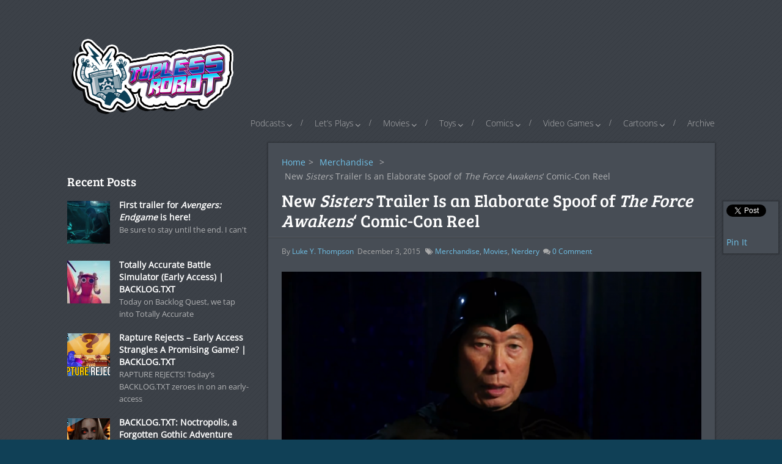

--- FILE ---
content_type: text/html; charset=utf-8
request_url: https://www.google.com/recaptcha/api2/anchor?ar=1&k=6LfP5rUUAAAAAOLMw5PPBSUdlvhkEzbU3zhArHGq&co=aHR0cHM6Ly93d3cudG9wbGVzc3JvYm90LmNvbTo0NDM.&hl=en&v=PoyoqOPhxBO7pBk68S4YbpHZ&size=invisible&anchor-ms=20000&execute-ms=30000&cb=iqjwclmr5lup
body_size: 48865
content:
<!DOCTYPE HTML><html dir="ltr" lang="en"><head><meta http-equiv="Content-Type" content="text/html; charset=UTF-8">
<meta http-equiv="X-UA-Compatible" content="IE=edge">
<title>reCAPTCHA</title>
<style type="text/css">
/* cyrillic-ext */
@font-face {
  font-family: 'Roboto';
  font-style: normal;
  font-weight: 400;
  font-stretch: 100%;
  src: url(//fonts.gstatic.com/s/roboto/v48/KFO7CnqEu92Fr1ME7kSn66aGLdTylUAMa3GUBHMdazTgWw.woff2) format('woff2');
  unicode-range: U+0460-052F, U+1C80-1C8A, U+20B4, U+2DE0-2DFF, U+A640-A69F, U+FE2E-FE2F;
}
/* cyrillic */
@font-face {
  font-family: 'Roboto';
  font-style: normal;
  font-weight: 400;
  font-stretch: 100%;
  src: url(//fonts.gstatic.com/s/roboto/v48/KFO7CnqEu92Fr1ME7kSn66aGLdTylUAMa3iUBHMdazTgWw.woff2) format('woff2');
  unicode-range: U+0301, U+0400-045F, U+0490-0491, U+04B0-04B1, U+2116;
}
/* greek-ext */
@font-face {
  font-family: 'Roboto';
  font-style: normal;
  font-weight: 400;
  font-stretch: 100%;
  src: url(//fonts.gstatic.com/s/roboto/v48/KFO7CnqEu92Fr1ME7kSn66aGLdTylUAMa3CUBHMdazTgWw.woff2) format('woff2');
  unicode-range: U+1F00-1FFF;
}
/* greek */
@font-face {
  font-family: 'Roboto';
  font-style: normal;
  font-weight: 400;
  font-stretch: 100%;
  src: url(//fonts.gstatic.com/s/roboto/v48/KFO7CnqEu92Fr1ME7kSn66aGLdTylUAMa3-UBHMdazTgWw.woff2) format('woff2');
  unicode-range: U+0370-0377, U+037A-037F, U+0384-038A, U+038C, U+038E-03A1, U+03A3-03FF;
}
/* math */
@font-face {
  font-family: 'Roboto';
  font-style: normal;
  font-weight: 400;
  font-stretch: 100%;
  src: url(//fonts.gstatic.com/s/roboto/v48/KFO7CnqEu92Fr1ME7kSn66aGLdTylUAMawCUBHMdazTgWw.woff2) format('woff2');
  unicode-range: U+0302-0303, U+0305, U+0307-0308, U+0310, U+0312, U+0315, U+031A, U+0326-0327, U+032C, U+032F-0330, U+0332-0333, U+0338, U+033A, U+0346, U+034D, U+0391-03A1, U+03A3-03A9, U+03B1-03C9, U+03D1, U+03D5-03D6, U+03F0-03F1, U+03F4-03F5, U+2016-2017, U+2034-2038, U+203C, U+2040, U+2043, U+2047, U+2050, U+2057, U+205F, U+2070-2071, U+2074-208E, U+2090-209C, U+20D0-20DC, U+20E1, U+20E5-20EF, U+2100-2112, U+2114-2115, U+2117-2121, U+2123-214F, U+2190, U+2192, U+2194-21AE, U+21B0-21E5, U+21F1-21F2, U+21F4-2211, U+2213-2214, U+2216-22FF, U+2308-230B, U+2310, U+2319, U+231C-2321, U+2336-237A, U+237C, U+2395, U+239B-23B7, U+23D0, U+23DC-23E1, U+2474-2475, U+25AF, U+25B3, U+25B7, U+25BD, U+25C1, U+25CA, U+25CC, U+25FB, U+266D-266F, U+27C0-27FF, U+2900-2AFF, U+2B0E-2B11, U+2B30-2B4C, U+2BFE, U+3030, U+FF5B, U+FF5D, U+1D400-1D7FF, U+1EE00-1EEFF;
}
/* symbols */
@font-face {
  font-family: 'Roboto';
  font-style: normal;
  font-weight: 400;
  font-stretch: 100%;
  src: url(//fonts.gstatic.com/s/roboto/v48/KFO7CnqEu92Fr1ME7kSn66aGLdTylUAMaxKUBHMdazTgWw.woff2) format('woff2');
  unicode-range: U+0001-000C, U+000E-001F, U+007F-009F, U+20DD-20E0, U+20E2-20E4, U+2150-218F, U+2190, U+2192, U+2194-2199, U+21AF, U+21E6-21F0, U+21F3, U+2218-2219, U+2299, U+22C4-22C6, U+2300-243F, U+2440-244A, U+2460-24FF, U+25A0-27BF, U+2800-28FF, U+2921-2922, U+2981, U+29BF, U+29EB, U+2B00-2BFF, U+4DC0-4DFF, U+FFF9-FFFB, U+10140-1018E, U+10190-1019C, U+101A0, U+101D0-101FD, U+102E0-102FB, U+10E60-10E7E, U+1D2C0-1D2D3, U+1D2E0-1D37F, U+1F000-1F0FF, U+1F100-1F1AD, U+1F1E6-1F1FF, U+1F30D-1F30F, U+1F315, U+1F31C, U+1F31E, U+1F320-1F32C, U+1F336, U+1F378, U+1F37D, U+1F382, U+1F393-1F39F, U+1F3A7-1F3A8, U+1F3AC-1F3AF, U+1F3C2, U+1F3C4-1F3C6, U+1F3CA-1F3CE, U+1F3D4-1F3E0, U+1F3ED, U+1F3F1-1F3F3, U+1F3F5-1F3F7, U+1F408, U+1F415, U+1F41F, U+1F426, U+1F43F, U+1F441-1F442, U+1F444, U+1F446-1F449, U+1F44C-1F44E, U+1F453, U+1F46A, U+1F47D, U+1F4A3, U+1F4B0, U+1F4B3, U+1F4B9, U+1F4BB, U+1F4BF, U+1F4C8-1F4CB, U+1F4D6, U+1F4DA, U+1F4DF, U+1F4E3-1F4E6, U+1F4EA-1F4ED, U+1F4F7, U+1F4F9-1F4FB, U+1F4FD-1F4FE, U+1F503, U+1F507-1F50B, U+1F50D, U+1F512-1F513, U+1F53E-1F54A, U+1F54F-1F5FA, U+1F610, U+1F650-1F67F, U+1F687, U+1F68D, U+1F691, U+1F694, U+1F698, U+1F6AD, U+1F6B2, U+1F6B9-1F6BA, U+1F6BC, U+1F6C6-1F6CF, U+1F6D3-1F6D7, U+1F6E0-1F6EA, U+1F6F0-1F6F3, U+1F6F7-1F6FC, U+1F700-1F7FF, U+1F800-1F80B, U+1F810-1F847, U+1F850-1F859, U+1F860-1F887, U+1F890-1F8AD, U+1F8B0-1F8BB, U+1F8C0-1F8C1, U+1F900-1F90B, U+1F93B, U+1F946, U+1F984, U+1F996, U+1F9E9, U+1FA00-1FA6F, U+1FA70-1FA7C, U+1FA80-1FA89, U+1FA8F-1FAC6, U+1FACE-1FADC, U+1FADF-1FAE9, U+1FAF0-1FAF8, U+1FB00-1FBFF;
}
/* vietnamese */
@font-face {
  font-family: 'Roboto';
  font-style: normal;
  font-weight: 400;
  font-stretch: 100%;
  src: url(//fonts.gstatic.com/s/roboto/v48/KFO7CnqEu92Fr1ME7kSn66aGLdTylUAMa3OUBHMdazTgWw.woff2) format('woff2');
  unicode-range: U+0102-0103, U+0110-0111, U+0128-0129, U+0168-0169, U+01A0-01A1, U+01AF-01B0, U+0300-0301, U+0303-0304, U+0308-0309, U+0323, U+0329, U+1EA0-1EF9, U+20AB;
}
/* latin-ext */
@font-face {
  font-family: 'Roboto';
  font-style: normal;
  font-weight: 400;
  font-stretch: 100%;
  src: url(//fonts.gstatic.com/s/roboto/v48/KFO7CnqEu92Fr1ME7kSn66aGLdTylUAMa3KUBHMdazTgWw.woff2) format('woff2');
  unicode-range: U+0100-02BA, U+02BD-02C5, U+02C7-02CC, U+02CE-02D7, U+02DD-02FF, U+0304, U+0308, U+0329, U+1D00-1DBF, U+1E00-1E9F, U+1EF2-1EFF, U+2020, U+20A0-20AB, U+20AD-20C0, U+2113, U+2C60-2C7F, U+A720-A7FF;
}
/* latin */
@font-face {
  font-family: 'Roboto';
  font-style: normal;
  font-weight: 400;
  font-stretch: 100%;
  src: url(//fonts.gstatic.com/s/roboto/v48/KFO7CnqEu92Fr1ME7kSn66aGLdTylUAMa3yUBHMdazQ.woff2) format('woff2');
  unicode-range: U+0000-00FF, U+0131, U+0152-0153, U+02BB-02BC, U+02C6, U+02DA, U+02DC, U+0304, U+0308, U+0329, U+2000-206F, U+20AC, U+2122, U+2191, U+2193, U+2212, U+2215, U+FEFF, U+FFFD;
}
/* cyrillic-ext */
@font-face {
  font-family: 'Roboto';
  font-style: normal;
  font-weight: 500;
  font-stretch: 100%;
  src: url(//fonts.gstatic.com/s/roboto/v48/KFO7CnqEu92Fr1ME7kSn66aGLdTylUAMa3GUBHMdazTgWw.woff2) format('woff2');
  unicode-range: U+0460-052F, U+1C80-1C8A, U+20B4, U+2DE0-2DFF, U+A640-A69F, U+FE2E-FE2F;
}
/* cyrillic */
@font-face {
  font-family: 'Roboto';
  font-style: normal;
  font-weight: 500;
  font-stretch: 100%;
  src: url(//fonts.gstatic.com/s/roboto/v48/KFO7CnqEu92Fr1ME7kSn66aGLdTylUAMa3iUBHMdazTgWw.woff2) format('woff2');
  unicode-range: U+0301, U+0400-045F, U+0490-0491, U+04B0-04B1, U+2116;
}
/* greek-ext */
@font-face {
  font-family: 'Roboto';
  font-style: normal;
  font-weight: 500;
  font-stretch: 100%;
  src: url(//fonts.gstatic.com/s/roboto/v48/KFO7CnqEu92Fr1ME7kSn66aGLdTylUAMa3CUBHMdazTgWw.woff2) format('woff2');
  unicode-range: U+1F00-1FFF;
}
/* greek */
@font-face {
  font-family: 'Roboto';
  font-style: normal;
  font-weight: 500;
  font-stretch: 100%;
  src: url(//fonts.gstatic.com/s/roboto/v48/KFO7CnqEu92Fr1ME7kSn66aGLdTylUAMa3-UBHMdazTgWw.woff2) format('woff2');
  unicode-range: U+0370-0377, U+037A-037F, U+0384-038A, U+038C, U+038E-03A1, U+03A3-03FF;
}
/* math */
@font-face {
  font-family: 'Roboto';
  font-style: normal;
  font-weight: 500;
  font-stretch: 100%;
  src: url(//fonts.gstatic.com/s/roboto/v48/KFO7CnqEu92Fr1ME7kSn66aGLdTylUAMawCUBHMdazTgWw.woff2) format('woff2');
  unicode-range: U+0302-0303, U+0305, U+0307-0308, U+0310, U+0312, U+0315, U+031A, U+0326-0327, U+032C, U+032F-0330, U+0332-0333, U+0338, U+033A, U+0346, U+034D, U+0391-03A1, U+03A3-03A9, U+03B1-03C9, U+03D1, U+03D5-03D6, U+03F0-03F1, U+03F4-03F5, U+2016-2017, U+2034-2038, U+203C, U+2040, U+2043, U+2047, U+2050, U+2057, U+205F, U+2070-2071, U+2074-208E, U+2090-209C, U+20D0-20DC, U+20E1, U+20E5-20EF, U+2100-2112, U+2114-2115, U+2117-2121, U+2123-214F, U+2190, U+2192, U+2194-21AE, U+21B0-21E5, U+21F1-21F2, U+21F4-2211, U+2213-2214, U+2216-22FF, U+2308-230B, U+2310, U+2319, U+231C-2321, U+2336-237A, U+237C, U+2395, U+239B-23B7, U+23D0, U+23DC-23E1, U+2474-2475, U+25AF, U+25B3, U+25B7, U+25BD, U+25C1, U+25CA, U+25CC, U+25FB, U+266D-266F, U+27C0-27FF, U+2900-2AFF, U+2B0E-2B11, U+2B30-2B4C, U+2BFE, U+3030, U+FF5B, U+FF5D, U+1D400-1D7FF, U+1EE00-1EEFF;
}
/* symbols */
@font-face {
  font-family: 'Roboto';
  font-style: normal;
  font-weight: 500;
  font-stretch: 100%;
  src: url(//fonts.gstatic.com/s/roboto/v48/KFO7CnqEu92Fr1ME7kSn66aGLdTylUAMaxKUBHMdazTgWw.woff2) format('woff2');
  unicode-range: U+0001-000C, U+000E-001F, U+007F-009F, U+20DD-20E0, U+20E2-20E4, U+2150-218F, U+2190, U+2192, U+2194-2199, U+21AF, U+21E6-21F0, U+21F3, U+2218-2219, U+2299, U+22C4-22C6, U+2300-243F, U+2440-244A, U+2460-24FF, U+25A0-27BF, U+2800-28FF, U+2921-2922, U+2981, U+29BF, U+29EB, U+2B00-2BFF, U+4DC0-4DFF, U+FFF9-FFFB, U+10140-1018E, U+10190-1019C, U+101A0, U+101D0-101FD, U+102E0-102FB, U+10E60-10E7E, U+1D2C0-1D2D3, U+1D2E0-1D37F, U+1F000-1F0FF, U+1F100-1F1AD, U+1F1E6-1F1FF, U+1F30D-1F30F, U+1F315, U+1F31C, U+1F31E, U+1F320-1F32C, U+1F336, U+1F378, U+1F37D, U+1F382, U+1F393-1F39F, U+1F3A7-1F3A8, U+1F3AC-1F3AF, U+1F3C2, U+1F3C4-1F3C6, U+1F3CA-1F3CE, U+1F3D4-1F3E0, U+1F3ED, U+1F3F1-1F3F3, U+1F3F5-1F3F7, U+1F408, U+1F415, U+1F41F, U+1F426, U+1F43F, U+1F441-1F442, U+1F444, U+1F446-1F449, U+1F44C-1F44E, U+1F453, U+1F46A, U+1F47D, U+1F4A3, U+1F4B0, U+1F4B3, U+1F4B9, U+1F4BB, U+1F4BF, U+1F4C8-1F4CB, U+1F4D6, U+1F4DA, U+1F4DF, U+1F4E3-1F4E6, U+1F4EA-1F4ED, U+1F4F7, U+1F4F9-1F4FB, U+1F4FD-1F4FE, U+1F503, U+1F507-1F50B, U+1F50D, U+1F512-1F513, U+1F53E-1F54A, U+1F54F-1F5FA, U+1F610, U+1F650-1F67F, U+1F687, U+1F68D, U+1F691, U+1F694, U+1F698, U+1F6AD, U+1F6B2, U+1F6B9-1F6BA, U+1F6BC, U+1F6C6-1F6CF, U+1F6D3-1F6D7, U+1F6E0-1F6EA, U+1F6F0-1F6F3, U+1F6F7-1F6FC, U+1F700-1F7FF, U+1F800-1F80B, U+1F810-1F847, U+1F850-1F859, U+1F860-1F887, U+1F890-1F8AD, U+1F8B0-1F8BB, U+1F8C0-1F8C1, U+1F900-1F90B, U+1F93B, U+1F946, U+1F984, U+1F996, U+1F9E9, U+1FA00-1FA6F, U+1FA70-1FA7C, U+1FA80-1FA89, U+1FA8F-1FAC6, U+1FACE-1FADC, U+1FADF-1FAE9, U+1FAF0-1FAF8, U+1FB00-1FBFF;
}
/* vietnamese */
@font-face {
  font-family: 'Roboto';
  font-style: normal;
  font-weight: 500;
  font-stretch: 100%;
  src: url(//fonts.gstatic.com/s/roboto/v48/KFO7CnqEu92Fr1ME7kSn66aGLdTylUAMa3OUBHMdazTgWw.woff2) format('woff2');
  unicode-range: U+0102-0103, U+0110-0111, U+0128-0129, U+0168-0169, U+01A0-01A1, U+01AF-01B0, U+0300-0301, U+0303-0304, U+0308-0309, U+0323, U+0329, U+1EA0-1EF9, U+20AB;
}
/* latin-ext */
@font-face {
  font-family: 'Roboto';
  font-style: normal;
  font-weight: 500;
  font-stretch: 100%;
  src: url(//fonts.gstatic.com/s/roboto/v48/KFO7CnqEu92Fr1ME7kSn66aGLdTylUAMa3KUBHMdazTgWw.woff2) format('woff2');
  unicode-range: U+0100-02BA, U+02BD-02C5, U+02C7-02CC, U+02CE-02D7, U+02DD-02FF, U+0304, U+0308, U+0329, U+1D00-1DBF, U+1E00-1E9F, U+1EF2-1EFF, U+2020, U+20A0-20AB, U+20AD-20C0, U+2113, U+2C60-2C7F, U+A720-A7FF;
}
/* latin */
@font-face {
  font-family: 'Roboto';
  font-style: normal;
  font-weight: 500;
  font-stretch: 100%;
  src: url(//fonts.gstatic.com/s/roboto/v48/KFO7CnqEu92Fr1ME7kSn66aGLdTylUAMa3yUBHMdazQ.woff2) format('woff2');
  unicode-range: U+0000-00FF, U+0131, U+0152-0153, U+02BB-02BC, U+02C6, U+02DA, U+02DC, U+0304, U+0308, U+0329, U+2000-206F, U+20AC, U+2122, U+2191, U+2193, U+2212, U+2215, U+FEFF, U+FFFD;
}
/* cyrillic-ext */
@font-face {
  font-family: 'Roboto';
  font-style: normal;
  font-weight: 900;
  font-stretch: 100%;
  src: url(//fonts.gstatic.com/s/roboto/v48/KFO7CnqEu92Fr1ME7kSn66aGLdTylUAMa3GUBHMdazTgWw.woff2) format('woff2');
  unicode-range: U+0460-052F, U+1C80-1C8A, U+20B4, U+2DE0-2DFF, U+A640-A69F, U+FE2E-FE2F;
}
/* cyrillic */
@font-face {
  font-family: 'Roboto';
  font-style: normal;
  font-weight: 900;
  font-stretch: 100%;
  src: url(//fonts.gstatic.com/s/roboto/v48/KFO7CnqEu92Fr1ME7kSn66aGLdTylUAMa3iUBHMdazTgWw.woff2) format('woff2');
  unicode-range: U+0301, U+0400-045F, U+0490-0491, U+04B0-04B1, U+2116;
}
/* greek-ext */
@font-face {
  font-family: 'Roboto';
  font-style: normal;
  font-weight: 900;
  font-stretch: 100%;
  src: url(//fonts.gstatic.com/s/roboto/v48/KFO7CnqEu92Fr1ME7kSn66aGLdTylUAMa3CUBHMdazTgWw.woff2) format('woff2');
  unicode-range: U+1F00-1FFF;
}
/* greek */
@font-face {
  font-family: 'Roboto';
  font-style: normal;
  font-weight: 900;
  font-stretch: 100%;
  src: url(//fonts.gstatic.com/s/roboto/v48/KFO7CnqEu92Fr1ME7kSn66aGLdTylUAMa3-UBHMdazTgWw.woff2) format('woff2');
  unicode-range: U+0370-0377, U+037A-037F, U+0384-038A, U+038C, U+038E-03A1, U+03A3-03FF;
}
/* math */
@font-face {
  font-family: 'Roboto';
  font-style: normal;
  font-weight: 900;
  font-stretch: 100%;
  src: url(//fonts.gstatic.com/s/roboto/v48/KFO7CnqEu92Fr1ME7kSn66aGLdTylUAMawCUBHMdazTgWw.woff2) format('woff2');
  unicode-range: U+0302-0303, U+0305, U+0307-0308, U+0310, U+0312, U+0315, U+031A, U+0326-0327, U+032C, U+032F-0330, U+0332-0333, U+0338, U+033A, U+0346, U+034D, U+0391-03A1, U+03A3-03A9, U+03B1-03C9, U+03D1, U+03D5-03D6, U+03F0-03F1, U+03F4-03F5, U+2016-2017, U+2034-2038, U+203C, U+2040, U+2043, U+2047, U+2050, U+2057, U+205F, U+2070-2071, U+2074-208E, U+2090-209C, U+20D0-20DC, U+20E1, U+20E5-20EF, U+2100-2112, U+2114-2115, U+2117-2121, U+2123-214F, U+2190, U+2192, U+2194-21AE, U+21B0-21E5, U+21F1-21F2, U+21F4-2211, U+2213-2214, U+2216-22FF, U+2308-230B, U+2310, U+2319, U+231C-2321, U+2336-237A, U+237C, U+2395, U+239B-23B7, U+23D0, U+23DC-23E1, U+2474-2475, U+25AF, U+25B3, U+25B7, U+25BD, U+25C1, U+25CA, U+25CC, U+25FB, U+266D-266F, U+27C0-27FF, U+2900-2AFF, U+2B0E-2B11, U+2B30-2B4C, U+2BFE, U+3030, U+FF5B, U+FF5D, U+1D400-1D7FF, U+1EE00-1EEFF;
}
/* symbols */
@font-face {
  font-family: 'Roboto';
  font-style: normal;
  font-weight: 900;
  font-stretch: 100%;
  src: url(//fonts.gstatic.com/s/roboto/v48/KFO7CnqEu92Fr1ME7kSn66aGLdTylUAMaxKUBHMdazTgWw.woff2) format('woff2');
  unicode-range: U+0001-000C, U+000E-001F, U+007F-009F, U+20DD-20E0, U+20E2-20E4, U+2150-218F, U+2190, U+2192, U+2194-2199, U+21AF, U+21E6-21F0, U+21F3, U+2218-2219, U+2299, U+22C4-22C6, U+2300-243F, U+2440-244A, U+2460-24FF, U+25A0-27BF, U+2800-28FF, U+2921-2922, U+2981, U+29BF, U+29EB, U+2B00-2BFF, U+4DC0-4DFF, U+FFF9-FFFB, U+10140-1018E, U+10190-1019C, U+101A0, U+101D0-101FD, U+102E0-102FB, U+10E60-10E7E, U+1D2C0-1D2D3, U+1D2E0-1D37F, U+1F000-1F0FF, U+1F100-1F1AD, U+1F1E6-1F1FF, U+1F30D-1F30F, U+1F315, U+1F31C, U+1F31E, U+1F320-1F32C, U+1F336, U+1F378, U+1F37D, U+1F382, U+1F393-1F39F, U+1F3A7-1F3A8, U+1F3AC-1F3AF, U+1F3C2, U+1F3C4-1F3C6, U+1F3CA-1F3CE, U+1F3D4-1F3E0, U+1F3ED, U+1F3F1-1F3F3, U+1F3F5-1F3F7, U+1F408, U+1F415, U+1F41F, U+1F426, U+1F43F, U+1F441-1F442, U+1F444, U+1F446-1F449, U+1F44C-1F44E, U+1F453, U+1F46A, U+1F47D, U+1F4A3, U+1F4B0, U+1F4B3, U+1F4B9, U+1F4BB, U+1F4BF, U+1F4C8-1F4CB, U+1F4D6, U+1F4DA, U+1F4DF, U+1F4E3-1F4E6, U+1F4EA-1F4ED, U+1F4F7, U+1F4F9-1F4FB, U+1F4FD-1F4FE, U+1F503, U+1F507-1F50B, U+1F50D, U+1F512-1F513, U+1F53E-1F54A, U+1F54F-1F5FA, U+1F610, U+1F650-1F67F, U+1F687, U+1F68D, U+1F691, U+1F694, U+1F698, U+1F6AD, U+1F6B2, U+1F6B9-1F6BA, U+1F6BC, U+1F6C6-1F6CF, U+1F6D3-1F6D7, U+1F6E0-1F6EA, U+1F6F0-1F6F3, U+1F6F7-1F6FC, U+1F700-1F7FF, U+1F800-1F80B, U+1F810-1F847, U+1F850-1F859, U+1F860-1F887, U+1F890-1F8AD, U+1F8B0-1F8BB, U+1F8C0-1F8C1, U+1F900-1F90B, U+1F93B, U+1F946, U+1F984, U+1F996, U+1F9E9, U+1FA00-1FA6F, U+1FA70-1FA7C, U+1FA80-1FA89, U+1FA8F-1FAC6, U+1FACE-1FADC, U+1FADF-1FAE9, U+1FAF0-1FAF8, U+1FB00-1FBFF;
}
/* vietnamese */
@font-face {
  font-family: 'Roboto';
  font-style: normal;
  font-weight: 900;
  font-stretch: 100%;
  src: url(//fonts.gstatic.com/s/roboto/v48/KFO7CnqEu92Fr1ME7kSn66aGLdTylUAMa3OUBHMdazTgWw.woff2) format('woff2');
  unicode-range: U+0102-0103, U+0110-0111, U+0128-0129, U+0168-0169, U+01A0-01A1, U+01AF-01B0, U+0300-0301, U+0303-0304, U+0308-0309, U+0323, U+0329, U+1EA0-1EF9, U+20AB;
}
/* latin-ext */
@font-face {
  font-family: 'Roboto';
  font-style: normal;
  font-weight: 900;
  font-stretch: 100%;
  src: url(//fonts.gstatic.com/s/roboto/v48/KFO7CnqEu92Fr1ME7kSn66aGLdTylUAMa3KUBHMdazTgWw.woff2) format('woff2');
  unicode-range: U+0100-02BA, U+02BD-02C5, U+02C7-02CC, U+02CE-02D7, U+02DD-02FF, U+0304, U+0308, U+0329, U+1D00-1DBF, U+1E00-1E9F, U+1EF2-1EFF, U+2020, U+20A0-20AB, U+20AD-20C0, U+2113, U+2C60-2C7F, U+A720-A7FF;
}
/* latin */
@font-face {
  font-family: 'Roboto';
  font-style: normal;
  font-weight: 900;
  font-stretch: 100%;
  src: url(//fonts.gstatic.com/s/roboto/v48/KFO7CnqEu92Fr1ME7kSn66aGLdTylUAMa3yUBHMdazQ.woff2) format('woff2');
  unicode-range: U+0000-00FF, U+0131, U+0152-0153, U+02BB-02BC, U+02C6, U+02DA, U+02DC, U+0304, U+0308, U+0329, U+2000-206F, U+20AC, U+2122, U+2191, U+2193, U+2212, U+2215, U+FEFF, U+FFFD;
}

</style>
<link rel="stylesheet" type="text/css" href="https://www.gstatic.com/recaptcha/releases/PoyoqOPhxBO7pBk68S4YbpHZ/styles__ltr.css">
<script nonce="hsGfjdAH1QwO_Yv0vXmIRg" type="text/javascript">window['__recaptcha_api'] = 'https://www.google.com/recaptcha/api2/';</script>
<script type="text/javascript" src="https://www.gstatic.com/recaptcha/releases/PoyoqOPhxBO7pBk68S4YbpHZ/recaptcha__en.js" nonce="hsGfjdAH1QwO_Yv0vXmIRg">
      
    </script></head>
<body><div id="rc-anchor-alert" class="rc-anchor-alert"></div>
<input type="hidden" id="recaptcha-token" value="[base64]">
<script type="text/javascript" nonce="hsGfjdAH1QwO_Yv0vXmIRg">
      recaptcha.anchor.Main.init("[\x22ainput\x22,[\x22bgdata\x22,\x22\x22,\[base64]/[base64]/[base64]/[base64]/[base64]/UltsKytdPUU6KEU8MjA0OD9SW2wrK109RT4+NnwxOTI6KChFJjY0NTEyKT09NTUyOTYmJk0rMTxjLmxlbmd0aCYmKGMuY2hhckNvZGVBdChNKzEpJjY0NTEyKT09NTYzMjA/[base64]/[base64]/[base64]/[base64]/[base64]/[base64]/[base64]\x22,\[base64]\\u003d\\u003d\x22,\[base64]/DjxnDmcKCwoAawoFawrbCn0QvRGvCocKRwo7DpsKww6/Crzo8JUYew4Ujw5bCo01RN2PCoV3DrcOCw4rDoyDCgMOmLErCjMKtYAXDl8O3w7gXZsOfw4rCtlPDscODMsKQdMOswovDkUfCosK2XsOdw7/Dhhdfw4VFbMOUwp/Dj1ovwqcCwrjCjnXDhDwEw7PCmHfDkScmDsKgNTnCuXtcK8KZH0woGMKONcKOVgfCtz/[base64]/CvX7CpXbCsMOpPQfCqMKFa0/[base64]/[base64]/[base64]/[base64]/[base64]/wqzCpWzDgMOrwqsCCcKfKsKodTUGwojDqw/CssKqdRByf2EleTPCsA0dXxYLw74kWzIpe8KswpEIwozCksO8w6HDk8OMIR83w4zCvsObEwAbw6/[base64]/w78VZ8KTw6XDvy4/w5PChTwmaRXDpsOTw5LCpMOJwoAYwofDkAl6wqLCmsOuPcKNwqQrwr7DriPDg8OIEBhDM8KjwqA8TUY0w4gvG0IyAcOIP8OHw6fCgcOlMhoVLRccAMKow69rwoJONj3CuR4Kw6zDk1Ymw481w4rCnns0d1/ChsO2w79oGsOewqPDuVPDocO4wrPDj8OdSMOUw77ChHoewoRmTcK1w4nDpcODMG4qw7HDtkHDiMOLShvDusO1wonDocOkwpHDrzPDqcK5w6DCrkIOPUokdhJEIMKWFng1UAJSCgDCkiLDqHxYw7HChREwNsOUw44/[base64]/Dgk/[base64]/CqXBiwpoRw6oXwqfDjB4uDS7DjcOBwoFewo3Du8KlwoR6d2M8wpXDg8Oswr3DicK2wp4UbsKXw5/Dl8KtbcKmdMOlFzsMJcOcw5bDk1siwpfCoUF3w7AZw5XCqTsTXcOYCMOJccOVQ8KIw6grVsKBND/[base64]/wqEyNxzDt23DvTvCp8ONeC9EUMOsXTo6F1zCon9rS3PCu3JBXsOrwpsXWQkXX23DusKxGRF3wr/DqArDnMKOw5k7M0HDgsO4OVvDuxkEesKfSnASw6/Dki3DisKPw48Qw4oNIsKjUSHCrcKowr9CAgDDm8KXNTnDoMKuScK0wqHCvxEBwqHCmUZPw4AHO8OObm7CtUzDhxXCl8OIFsOxwrAqe8KVMsOLKsOHKsOGbkTCpzd1ScKjRMKIaw8Owq7DrsOtwqcvIcO/bFzDm8OQw4HCj1E3NsOQwo1fwqgAw43CsSE8GsKzwqBELsK5wrIFRRx/wrfDo8OZScOKw5DCjsKSBcKtQSXDusObwpcSw4DDnsKlw7DCrMO/[base64]/DkTRMPx4Bw5FpwrspDlPCsxsDwrTCpcOaOQ8tAcKywo3CqHsUwrpRXsOlwo03RmvCgnLDhsOAFsOSWUhUOcKKwq53wo/CmwVZN38BMxFcwqjDu3c8w4MVwqFPJ0jDksO/woPCpioxSMKaLcKpwo8cH2Mdw6wxQ8OcS8Kreit8Oz3DjMKPwoHCqMKdYcOcw4bCjGwBwrvDocOQaMKZwpJjwqXCnBgUwr/[base64]/CtHHDqMK6AjYCWDXCvRUMw6AhTMOpw43DvC4rwrwGwrbCiFzDqw/DulvCs8Oew55JB8KAQ8Kkw5pfw4HDgzvDo8OPw77Dj8ObFsOFBsOEJgAawr3CsGfCthDDjVpNw5kEwrrCs8OEwqxvAcK8TMOew6TDocKrfsKswrnChFDCmmzCpHvCo21ww7l/JsKKw5VLS08mwpXDmEIlexnDgmrChsKxbWVbw4LCrmHDs2M0wp91w5fDjsO+wrJ6V8KBDsKnRcOjw54lwofCpT01ecKcHsKIwozDhsKZwoHDvsOue8Kvw4/CmsKUw6bCgMKOw4wOwqRVSAMWM8K4w53DnMKuKkBDTm0bw4UDCTrCssOqIsOxw7TCvcOBw7TDksOgOcOJIQPDlcKORcO5WX3Ct8K3wpx7w4rDmsOXw5PCmTPClHHDlsKNTCDDjUfDllB8w5HCisOqw78vwrfCvcKIG8KRwq3CkMKKwp8pd8Kjw6/DrDbDtUzDuQnDiD3DjcKyXMKjwpXDnMKcw73DgMOGwp3DimjCo8O5GsOXdR7CqsOIKcKkw6oKGl16BMOkGcKKbwI/W2jDrsK9wofCj8OawoYew4EtHATCh3jDgGDDkcOwwprDs3MSw6FPBSYpw5PDkz/DvS09WCrDjyd+w63Dsj3CmMKDwqrDnRXCh8Odw6d+w5cFwrhdw7rDpcOIw4vCpSJoECNQTRoJwqzDg8O8wozDkMKnw6jDsGzCnD8MRDVdNMKqJ1nDmBYWwrDCr8KbK8Kcw4dGIMOSw7TCqcONw5cWw53DjcK2w5zDvMK/TcKQXzfCncKJw6DCujPDuS3DtMKwwrfDtTpSwoUDw7ZEwqfDlcOMVT9pairDgsKkEw7CksKhw5nDmUExw7rDiXHDjMKlwrHCuG3CoSw+MnYAwrLDhGDCjk5EdcOzwokkNT/DuThQUMKzw6nDiFBhwq3CmMO4RzvCm0/[base64]/w6pdw43Dl8KLQWHChcONHcK0wr1rS8OfCAFuwqN/w4bCgsO6DghJw7N2w5PCqxIWwqUIQytVMcOUHSvCucK+wqjDumbDnTo9Wm81GsKYTsOIwpbDpSAHZVzCt8OtDMOuRmBoCwYsw6rCkk09GnoZw4bCs8OBw5llwpfDsWYWGwQKwq/CoSAbwrPDmMOfw5Ucw5Eoc3jCksOQKMODw70/e8Kcw7lqfHLDq8OXesO7XMOtZknCsG7CgCHDimbCvcO7KcK9MsOJL1/DpGPDkArDlcOZwqzCrsKaw51EWcO/wq9ANQDCs0TCmHjDkUnDqxcyTljDiMOsw5zDoMKQwrrCmmNsU3XCgEVYSsK/w7bCisKmwonCvRvDsx4AEmQENm9PGFDDp1LCl8OawoTCrsKoVcKIwr7DqcKGfXvDsjHDrF7DucKLAcO/worCucOgwrXDosOiISMQw7lQw4TDhwpbwp/CqsKNw5U7w6FXwr7Ct8KCYCzDvlLDpcO5wq0Dw4ctTMK5w7XCkUXDs8O5w7LDvcOpdhbDkcOkw6TDljXCkcK1XEDCjX4dw6/[base64]/Cj1rDucOeVcK7B8OFXQXCqcK0YsKEAcKGSTfDphcrUkHCr8OBa8O5w6zDksKLJcOGw5YGw4EdwqLDhVh+el3Dnm/[base64]/CkCFowqNmbMKxdX8/PMKCwoTDogTCtCtow7fCjXPCj8K8w53Dl3XCt8OSw57CtMK1Y8KDIy3CucOoNsKMBTptcWg0VjrCjn5tw7XCv1HDgDbCh8OzK8K2dQ4sAXzDncKmwookGQjChsO7wrHDrMKrw59lFMKYwoAMY8KiNMOAdsOvw7jDucKecnbCvB95EVsnwql8WMOnV3tscsOpw4/[base64]/[base64]/CozZpwq/Co8OfNUbCp3MwfcOueMOIwoo1dFDDuyZhwqnCuhRUw4XDgAspbsKeVsOuPEfCrcKywoTCtCPDg1ELLcOKw7HDp8OAHDDCpcKwL8Omw68hfwHDtl0Xw6PDqF4hw4pSwotWwpfCtMK4w7jCng4iwobDgysQAMKkLBYjZsO8AHhjwqo2w5cTNhvDmF/[base64]/wrfDuDotw6lqwobCnAPDoH7DsT/Cn8OLc8Krw6d9wpc/w61cC8KowrDCtn0ecMOBWmfDkWzDosOhfxPDihJGV25jWMONAEwfwoEMwoDDrH5Fw6bCosKGw47CoXQfFMO9w4/DpMKXwpVxwp4pNmwLazPCigTDmB/DoHDCnMKfAMKuwr/DiizCpFg8w50TLcKcLHTCksKyw6XCtcKtIsKCfTBAwrAmwo0Hw6Jlwr08VcKmLwk/ExJxYsOKUQXDkcKLw5Adw6TDrSw/wpsKwr8tw4BgRkNpAm0Pa8OWRAXCmHfDhcKdBih1wofCisOZw4c4w6vDlGFUEgErw6rDjMKcNsOJbcKvw4pbEFfCqB/DhTVdwqFlbsKPw5DDrMOCGsK6QF/[base64]/DhSPCikvCp8OTCMO7VcKjwp/CoMKyMHxzwp/[base64]/[base64]/Dp8OrwpZvQsKrEcOAwoRNwppVw6bDuWhgw5Ukw7JaTcOgMGouw43DjMKuLBjDqMOyw5V2wq4KwoMYVF7DlnTDgE/Doi0bBzlQdcK7FsKyw6spLRjDocKHw63Ct8OHPVrDkzHCtMOvCsKOOw7CnMKSw64Iw6MJwovDsUIywp3CrDvChsK1w7ZMHR57w7olwq/Dg8OVISfDlCzCv8KcbMODDFJswrbDkCzCoy1FfsOSw79cYsO7f3REwqgJYsOKXMKuP8O3MlEmwqw3wq/DqcOWw6PDhMO8woh9wpzDicK8Y8OKN8OZBCbCj2vCnj7CsVALw5fCksKUw5FcwpTCm8KVdsOswpF+w4PCssKxw7PDhcKkwonDp1rCiQ/Dn3kZE8KfC8O6TQpRwqtNwoh9wrjDoMOUH2TDr1RnD8KyGg/[base64]/[base64]/wrZPAsKcesK7FHsXFwQ5wqPCiXIkwpbCv3nDqGDDs8KuDlLCrmgFP8KUw4Etw7UgBsKiGnEXFcOtccOYwrlKw64xOVdEdMOnw4DDk8OsJcK6MzDCpMOiF8KRwpHCt8Kvw5YJw77Do8OowrkSITUxwrjChsO5Qy/DjMOjQcOPwrQkWMOjfk1SUgfDhcKtd8KdwrnCh8Oka3HCihTDnnbCqx9tT8OIK8OSwpPDh8KowqBOwr9hR2ZnBcObwpIGEcOiVAzCpcKYcEzDswYXRkZdK0vCjsKvwos6OwfCqMKNYWrDnALDmsKkwo1jIMO/w63ChcKrTMObHlfDq8OLwpkHwp/CjsOOw5LDiHfDgUghw6JWw505w4XDmMKsw6nDg8OUFsKIMMOvw4ZBwrTDq8O1wrNRw6HCpABOJsKCHsOna0vCmcK4F2DCusKzw5Zuw7Bzw5ZyAcO+bcKMw4Ukw4rCg1/DjsKrwrPCpsKwCisaw5JTV8KZWsOMAsKUd8K5U3jDt0BGwr/DlMKawqvDu2s7QcK1CB49dcOLw791wpNHLV7DuSFxw4Yow6LCusKQw5cILcOowofCqsOsJk/CncK6w4www6lPw6QwIsKvw5VPw41uBi3DoBHDpMKzw4Z+w7Mgwp7DmMKqOsK+ViLDmsOMAsOSJ1zCvMKeIjbDomxyazLDgiHDmEkGUsObE8Okw73DrcK8R8K3wqosw6AlTGsJw5E/[base64]/UcO1K8OGIMKCLwrDrcKOQXEwZCtywqsVEhd5e8KIw5dnJSpQw4xLw6PCjxrCtX8JwrM5LB7Cl8Ouw7IXLsKowo0jwqzCsXHCsRMjfwLCgMKcLcOQI3bDjmHDoBE4w5HColluLsKewoZRczPDgcOVwqTDkMOIw7bCj8O0TcKADcK/UcO/YMOnwpxhRMO8WAkAwr7DvnXCrMKWS8Oww604YcKlYMOnw7FRw6g0wpjCmMKwWzzCugXCkRkrwq3Cl1LCg8OkVMObwrk7dMKxCwp3w5UcVsOpJhtJaGlLw6rCscKKwrfDhVFxBMODwooQN2DDjEMYRsOkWMKzwr14wqVqw61KwpLDjcK1O8KtD8Kswo/DpRrCjHk5wqTCkMKoD8OEFsO4T8K4SMOLKMKFacOZLXECWMOmez1APGYcwoJMDsOdw6rCmcOjwr3CnkTDnGzDs8OtR8KZYHViwqQ4CClnAcKQw6UUPMOjw6/[base64]/Dhm9nw6dLXMKiw4l/d2XCncKCWcKgwqwEwo1Ge0Q6N8Odwp3DgMOCYMK6JcOPwp3CvRsrwrLChcK7IMOMDBbDkTEDwrbDosKawpzDlMKjw6p9DcO5w4o2P8K/NUA3wonDlAYQamMmBBvDh2/DsgdyIDjCqsOhw5hod8KGOR5Vw69xXMOkwpxZw5rChw0gUMOfwqJUY8KTwp8DREN4w7AVwpsRwpvDlcK6w6/DknB8w7k3w6vDiEcXdMOPwp5XbMKwIGbCoyzDiWYdJ8KJYV/DhlBEHcOqP8OYw6DCgyLDikVcwrEmwp98w5dKw7rCkcOzw73DqMOiehXDiHszWmdREUUswrh6wqoiwrxjw5NkJADCox3CmsO2w58ew6RewpPCk1stwpLCqyLCm8KLw4rCo1/Dih3CtMOjLT5YCMOSw5V7w6rDocO/wpUWwr95w4VwGMOuwrbDs8KrFH/CvsOQwrMtw4zDhD4bwqvCiMKRCmEQUzvClTtSQMObD0XDoMKowoTCuDPCicO4wpHClsKqwr4oasKtV8K8XMOlwoLDkB9gwpoFwrXDtEY+EsOZasKIYRXCk1oBHcKmwqTDn8O+KS4CAEjCqkfCqEHCh3sxDMO/[base64]/w67CuD7ChnlgwpDDoMOQwoDCjMOlw7fCs8K6woYBw5zCkMKoHsKjwpLDoCRwwrI+WHXCpMKNw47DlsKGBMOhY1TDnsOfURnDm1/[base64]/ChVZrwrhxEcKzBzLDgsOTIMKxdmVXbANGYsOqDw/DjcO2w6kpEn84wpjCr05fwp3Dm8OXUxk4RDRrw6AowoPCrMOFw4TCqg3DqsODDMOVwp7ClC3DlUbDrw1gX8O0TyfDiMK+dsKYwodbwqPCjhjCm8K/w4JQw7phwrnCkmN6e8KcN1sfwpkUw7QlwqHCjC4rQMKgw71rwp3DiMO7wp/CuSMlS1/DlMKPw4UEw47CijI4YcOWOsKvw6Nrw64qaSrDncOHwqfCvDZZw5rDgUQVw5bCkFUuw7zCmhpbwrF2ah/[base64]/[base64]/woRKUsOlwrrClMOtZsKkwpxtw4vCmm/DvsOWVcK3wp4kwoBPRkQUwrzClsOhVGhjwpxrw4fCjSpdw7gGFTwWw5Ilw4TDqMOMF2oLaTbDt8O/wo1nf8KWwqrDvsKpKsK5UMKSE8KmPGnCj8KxwrrChMOPDz5XZn/CkytgwoHCmVHCq8OXOsKTC8OvcRoJYMKnw7LDgsOVw6cJJsOSRMKHJMK2BcK7wolqwoYiw7LCjkErwoPDkXBvw67CjTFzw6/DvUhnJWNTOcK+wqAURMKMecOqb8OeAMO9TWkqwoR8Vi7DgsO+wqjDr0vCn2k6w4V3MsO/[base64]/wpcWwpXDjsKKwoPCtkfCrcKkDD9bEcKHCEF1YDhlckDDgGQIw7vCjDJQM8KACMKIw6LCkFTCnmMZwpAmUMOuBzVVwoB9AFzDmcO0w6sywr8EXmDCpC87YcKFwpBRAsOlaWnCiMKJw5zDmh7DpcKfwrtKw6AzVcO/RsOLwpXDmMKwZkPCncOYw5PCj8OhNSHCi23DuiUDwrU8wqDCn8ObaUjDjTTCt8OpCjjCiMOKwoF4L8O+wokuw48dAU4hVcKLFmTCp8O3w4Naw5HCrcKbw6kSJSTDkR7CtQZ4wqYhwoAeaSY5woNOfyvDkRYUw6/Dg8KPcjtlwosgw6s5wprDvjDCrDrCrcOowqvDncKABQhfZ8KfwpvDgjTDmXcHOsOsM8KywoskNcK4wp/CncKIw6XCrcOFLVBGMhzClgXCjMO7w77CkDEIwp3Cl8OqPyjCm8OOeMKrPcKMwpbCjQ/CvSZ+SSjClnA8wrPDgSx9WcKpGcKqSH/DlGfCqzoaVsOTA8Olw5fCvFkwwp7Cn8K8w7tXDAbDiXxEBiDDmjYCwojDolbDmmPCrgsLwp4mwoTDrntcHEcSM8KCBnQKV8Otw4MowpcTwpRVwrIpMw3DvDErLcKGcMOSw4bCtMOVwp/CuVkbCMKvw7IAC8KNJnVmaHA3w5ouwpBUw6zDjcKvZcKFw7vCmcO/[base64]/[base64]/DmE/DrRBCFcKNwqnDsMOfwpXCqx4bwpbDtsOBVcO5wos/EAPChsOESQQ/[base64]/wp3Dn8OCK8KuRMKhwrbCs8K/woLDssKYCsKFwpASwqdCYcOLw7jCg8Oww5vDvcKjwobCsRVPwpfCtFFhIwTCiCnCiC0KwpzCi8ObXcO7wqLDjsKNw7Y3XUTCowbCpcK+wo/CjDMxwpxEX8Krw5/CssKvw5/CoMKiD8O/GMKYw7DDjMOaw4/CpiLCiXMwwpXCtwvCjHRnwoLCogx4wqrDgEtMwrzCpUbDhFDDjsKOKsOMDsKxScKIw7xzwrjDlEvCvsOVw70Hw6QubhMHwpVbEGlfw48UwrVgw5Adw53CscOpQsKcwqrCh8KaIMOAKkFoE8KGMFDDmWrDrR/CrcKOBcOlP8OVwrs0w4rCgGDCrsKpwrvDt8KwYFgzwoI/woLCrcKwwqR6QnAre8KnSCLCq8OgeXLDtsKISsKeawzDhR8VGsKlw7/CmjXDpcOfSGEFwrgDwoktwrtyA0Mnwqpyw6fCk0RwPcOlP8K/woRDI2c6HknCgEAKwp7DpGvDtsKla0vDgsOuN8OEw7DCk8O7H8OwQ8ODXVHCo8OtLgJ0w4kvdsKSMsOtwqbDgydRE3bDkjcLw6Bywp8tNQ45N8KOY8KIwqYww7gyw7VcdsKVwpQ/[base64]/M0LDuFTCv8Orw6bCoXtDOMO2w5oRT2oXVFjCtsKYZmzDncKUwqdawps/[base64]/CucOTw7DCiHXDjwfDtMOIwq4Bw4LCtx8bwqLCk1zCr8Kaw6fCjloGwpd2w7Vxw4bCgUfDjlDCjFDDkMKldh3DocK4w57DgmUCw49yKcKOw49XOcKUcsOrw4/CpsO9Ax/DoMK+w7Fsw7g9wobCjBIYdnnDscKBw63DnDQ2FMOqwrPDjsKoSB/CpsOvw5BXVcORwocIK8KEw4Q1I8KTDjbCkMKJCcOoRlfDp19GwqQGQ3/CuMK5wo7DjsOuwovDq8OpRWERwoLDtsKnwpNoTFzDuMOAWGHDv8OJc37DkcO5w6AqecKeTcKKwqd8YjXDoMKiw7bDjiPCjcK8w5vCi23CpcKcwrZyY383WlsZwqbDtcOwVDPDpgksVMOqw5F/w7wKw6J+B2vDhsOyJkLDtsKtDMOtwqzDmW94w4nCjlJJwpxfwrfDrwnDoMOMwqt8NcKMwpzCt8O1w7zCtMKzwqZOPwHDshgLc8Oew6fDpMK/w73DiMOZwqrDjcK0cMOCAlHDr8OywogVVmtIOMKSDU/[base64]/[base64]/JE0qbsOxwpHCi8O6GcOUJcKpw5LCnMKoe8KZQ8KrwpATwpoOw53Co8Khw71iwpZkw7zChsK/B8KhGsKXURbDtcOXw4B1Dh/ChsOQAiLDoQnCsjPCinwTaDrCqRbCn1RQI2otScOYYsOow41yHGzCpAtbJMKyamdswqQaw4jDv8KnIsK4wpPCrMKaw40iw6VKCMKxKGbCrsO/TsO4wobCmxTChcKnwrY8BMOUJTrClMOKK2V+McOrw6TCm1zDhMOaGks9wprDpHDCg8OVwqfDhcOIfxDClcKmwr/CuVXDoHEBw7jDk8KOwqcaw7EzwrfChsKNw6TDqlXDsMKRwofClVxQwrB7w5kow4PCsMKjcMKDw7Zuc8KPV8Kof0zCssK8wrVQw7/CrQzDmwcCW0/[base64]/GcO8M1UnOsO8wp3CgsObw7pqw6nDhMKvASzDmEZYfQAbfsOow4pSwoPCpHDDnMKNBcO9YcOwAnR/woMXZyw1bjtIw4B3w7DDicO9LcKuwrfCk0nCosODd8OJw696w6kdw6IDXmV6SCvDvy1sUsKnw65WNQHDpMKyIRxswqkif8OMOMO6Yionw6kMAcOcw47CnsKfdBDDkMOKCmskw6sBdRhzb8KIwq3CvlFdMsOVw7jCqcOGwpPDuBfCq8O+w5/Dl8KNYsOtwpzDu8OMNMKCw6vDoMONw50AZcOvwrdTw6bCtjdawpIkw5lWwqRiQE/ClRtJw70yMsOaLMOvesKQw6RKF8KEQMKHw6/CocOgQ8Kpw4XCuQo3WivChnzDhj7CoMKLwoRywpd2wpsvP8KcwoBrw4JnPU7Cs8O+woXCucOGwqbDkcOhwonDvDfCmcK3wpUPwrFrw7/DhxLCnDbCjnkrYcO9w6xLw6rDlxrDjXzCmmwNDR/DslzDvCdVw4MZBnPCnMO4wqzDgsOzwr8wIMOeOsKyOMOOU8Kmw5Qzw5AuLcOaw4UEwqTDhl8SIcO6XcO5RcKWDAfCtcKfOQPCvcOzwqLCrkTCiFgCesOwwrbCtSxFcighwrrCv8KPwoYAw4ZBwqjCggRrw4rClsONwoA0Nk/[base64]/akbCk3vDhMKlw7PDmQ/ClsKOw6tQwr7DoAlzClAOI1hEw4E/wq3Crg7Cm0DDmU1hw5dAcHAyFzPDt8OTZ8OUw44GVgZ+IzfDk8K4E0VNHRM0M8KKc8KyIgRCdTTDtMOtc8KrHUFbXlEKTSwBw6zCjzBkBcK2wq/CqzHCmwtZw6IUwq0MQlYDw73CsUbCuHjDpcKOw5Rrw4sQQ8O5w7YSwrzCvsOwA1bDn8OUT8KNN8Kjw4jDgMOqwp3Cp2HCshYDH0TDkwtVLV/ClcOGwosawqXDncKQwpDDoTRhw6s9NkLDgTYjwoLCuw/DikN2wqXDqFvChT7ChcKhw4JbDcOaLMKZw7/DkMKpXn8vw53DqMKvCBIdXMODLzHDjCcsw5PDmUJAR8OywqYWNBjDg3BLw6jDhsOTwrIPwqtpw7TDnMOnw6RgGUrCqj5fwpVmw7DClcOTMsKdwrnDgcKQJ09xwoYIH8KjDQjDmjBVXFLCu8O7ZUDDs8Kmw6PDjTZ9wr/Cq8OawqQ6w5DCgMOxw7fCiMKNcMKadkwCZMOdwqota0jCusO/wrXCkEHDqsOyw6XCtcONamNKaTLCvjnChMKtGDnDhBTDiA/CssOpw5VdwppQw4bClcKSwrbCu8KjcEjCrcKRwpd/MQFmwo0lZ8OiM8Kwe8Obwoh0w6zDksOhw60OXsKsw6PDnxsNwq3CksOcesK8woclVsOyNMKJK8O4fsKMw4vDt1TDs8KHOsKABBTCjx3DhnoAwqtew4bDnlzCpkDCscKydcOdahTCocObBcKPdMO8BALDmsObwqTDu397B8O/NsKMw4/DhiHDu8OMwpTCqMK3esK6wo7CksO/w6/[base64]/GMO3w73DtsOww4pLeU0jaWsySSQdw5rDk8KHwr3DmUIXdxQywo/CniFKU8OZWV89QcO6Jw02Vi7CgcOEwqwOFnnDpnPDg0DCu8OQB8Oyw6MQWsOOw6nDu1HDljzCuGfDj8K3DgEcw41lwpzCl0XDigMpw7BjEwoFVcKUf8Oqw7PCtcOLJ0LDnMKUI8Oaw54mVcKRwr4Mw57DiD8tXMKndC1bUMOWw4k/wo7CiC/CsQ8PA1rCjMOhw4Zaw5nDmmvCisKvwrJJw4xOZgLDtSVywqvCpMKbVMKCwrJ1w6B9UcOVQEgAw6TCmiDDvcOTw6IJTkENUkvCvjzCnigXwpXDrx/CicOGa0LCm8KMd2XCksKMLQVLw4TDksOSw7DDqcOEcA4DZMKIwptYawghwrEBGMONKsKtw6xpX8K+LxgFY8OZI8KYw7XCpMOew48AVcKNADHCgsOiKTbCrsK8wqnCgmXCv8OyAUdfHsOiwqTCsykxw4LCqcOza8Onw5JUSMKuUnTCnsKswrrDuzjCmQY3wpQKfEpPwo/CpwlBw4lVwqPCicKhw63DgcOvEVEgwoxvwrttKMKiaEfCgAjCkg5fw7HCpsKxIcKoYnxFwoZjwpjCj0w8aRkKBytQwpvCncKWKMOVwqvCs8OcLgY/LjJHM0DDuAPDmsKZeW3CucOKF8K0Q8O0w4cEw5oSwqfCiHxOecOtwq4vUsO+w57CoMOTFMONQBfCrcKAdwjCnsK/EcOVw4zCkHDCk8OJw4XDrUXCnT7CmFXDrTxzwrQXw4E5TsOnw6cCWAlfwqzDhjTCs8OMZcKrQ1LDisKJw4zClTopwqYvfMOTw7MGw79HIsKEXsO4wrN/KHUYFsOPw4NZZcKDw5zDoMO+F8KhS8KKwqbDq3YyblEAw5l0D1DCnSfCoXZIwpXConJYVMKAwoPDv8OBwrRBw7fCvwtmIsKHf8KNwoJ5wq/Dp8OBwo/DoMKLw5rCk8OsM0HCjV8lJcOJEUxUX8OKfsKew7jDgcOhT1jCrVbDvxjCmztlwqBlw6gHDcOmwrfDlWAlInprw5g0GBFewpzCqFBrwrQNw55yw7xWIMOEbFwIwpXDp2vCqMO4wpTCg8O6wqNODSrChQMZw67CpsO5wr8ywooMwqbDm3nCg2XCrsO/[base64]/DqsKjPTbCnH/DhzVBw4rCisOgRAlXD29uwodnw4TCiTsQw5R5d8OqwqA+w5c3w6fCjhNqw4BCwrTDrGVgMMKBD8OyM2fDp2J0EMOPwpN6w5rCqmlVwoJ6wpQ3fsKVwpRVwq/[base64]/[base64]/[base64]/Cg1pYwpzCpsO0w7TDoCTCl8KIP17CmcKmwp/Cm8KpaC3CqgLCgnkew7jDgcKZfsOURMOawpkCwo/DpMONw7w4w5XCvsOcw7HCmzDDrFZxT8O1wptKJn7ChsOPw4nCm8OIwqPChkjCnMOMw77CvAXDg8KUw6HCn8Kfw7VoUyNuLsKUwrwYw48masOUWCwmasO0HjPDksOvNsKPw5jDgSPCnBElTm1ww7jDmy8/SgnCocKlPnvDn8OCw5VXJHPCvQnDo8OTw74jw4jDscO8cAHDoMO+w7cLc8KNwobDq8K4NhoIV3rDlSolwrpvC8KiDMO/[base64]/DjsOYdcKlFDLDiS3Cow8Bw5ZDPyjCo8Oqw5QKXVPDqQfDm8OuO1rDiMK/CUZNAcKpbR1lwrXDksO/[base64]/[base64]/[base64]/CmUN5acKXw5ppw6vCt8KndcKTCj/CgTfCjwHDjHp7G8KOJivCmMK3w5Nlwp0dMcK4wq/CuBTCr8OKAn7CmyQUGcK/QMK+OW3CuwXCvlTDlVpzfMKJw6XDnhFPE2pMVx5rbUluw5ZfCALDu3zDqcK7w73CtkkySELDmjcjfXXCtMODw4oiSMKDeXASw7hvS3Jzw6/DicOGw67Ciy4Iwp5aTyYFwoB1wpnCjiNRwppCNMKjwoHCscKdw4sRw4xjf8OtwrnDv8K6G8O/wofDmGXDjhLDnMKcw47DvhQ2OitDwpvDiBTDn8KJEQPClzxBw5bDjgDCuBEwwpdOwrTDu8Kjwp5ywqHDswfDrMOcw74ZMRZswpVqLcKgw67CpX7DmmPCuzXCnMOFwqRWwqfDkMOkwrHCnhlDe8OJwp/[base64]/DqcOQJcKiMcKEFcKyRMONw5EvV8ObSWJ6RsKGwrXCkcO8wqDCqcKcw7bCrMOlNHtLM0nCusORFl9IcjxgWi5XwozCrMKTBxXCu8OaKnrCml4WwqIew7PCicOlw7hdD8OFwpYnZzfCqcO6w5hZEjvDgEtzw7fCiMKtw4jCuynDtUDDhsKFwr1Dw61hTBc3wq7CnD/[base64]/DtcOqBQMlwoPCnQBBXytAMQHDtcK1cMKCUzF0eMOOQMKdwozDm8OBw67DtsOvfnHCmcOhAsKzw77ChcK9XkfDrFUMw5nDicKRGyXCocOkwqLDtGLCm8KkVMOFUMOQQcKQw4/[base64]/[base64]/DlAnChnLDoWd0NMKnwq3CqSnCtFgYRATDtjEfw7LDjMOfCUk/w7B3wpAXwrnDr8Ocw7gHwrw0wr7DgMK/Z8OcAsK4I8KQwpfCo8KPwpU4W8OYcUtfw6DDtsKlRVUjB1dDSXVhw5zCpG8tAiclSUTDvRbDlSXCmVw9wovCsgwgw4nCgSXCssOcw5gHcSkfJ8K/[base64]/[base64]/PMOwwodLw4AxFMOrZVvDtcOPFcOgKgPClcOWwpMIwqpZAcOYwoXDlhQ0w4vCssO4dSrDtCohw5YRw4nDusOEwoUtwozCrAMRw6s9wppPdG/DlcOBMcOJZ8KsD8KvIMOqLGclcittECjCoMOMwo3Cq1tvw6M8wofDvMKCesKjwr/DsBhAw68jSHHDmn7Dnzxuwq89cm/CsDcuwpsUw6BCL8OfQUR5wrIIQMOpamEnw683w7DCukBJw7Vow7B/wpvDnD1IBhtWOMOuZMKTLMKtU1QVQcOFwqnCqsOxw7IhEsK2EMKAw5DCtsOEOcOdw5nDv2dgRcK+W3VyfsKBwoRMSFnDkMKMwqJ/YW9zwq9iP8O9wqQfOMO4worCr0gOQgQLw6Iuw443NXoiB8O7fsKSeBrDrsOmwrTCgF94EcKceHwWwqrDhcKrK8K+eMKewoxJwq/CsBkVwqo3emTDoWQIw6goBDrCoMO+djZPZ17DqsO7TDvDnWXDrQdyVwBPw6XDmU3DgnBxw7fDmFsUwp8ewrEYCMO2w7pNHU/DgcKhw4dlJyoxMMKzw4/[base64]/Cnx/DusO0QTcpJ8KiPcO3wpxjDMOpwqnCknfDlCnComnChGRww4RyKH9Pw77DrsKRMRnDh8OAw4fCoEZfwrwKw6/Dmi7CjcKOFcKfwo7DgcKvw63CiFbDssOpwrkzPFDDlcKHwrDDli5IwoxKJTjDvSZ2WcO/w43DjgNDw6R1e0LDmsKtN0R1Y1wsw5DCu8OJeV/DrWtXw6M5w6fCvcKdRsK0AsKxw41ywrZrGcK4wqrCs8KKVSbCll3Dtz0swqrDnxwJDMK1ZixRMW5NwoTCp8KBIGxOeCHCt8KMwqRUwonCm8OZTMO/fsKGw7LDkg5NPXnDlwYbw70ow7bDkcK1BRJBw6/CrU0ywrvDssOwF8K2QMKJRVlowqvClmnClXPCjSJ2c8KkwrZeVCETw4N/ai7CiCE/WMK2woTCnDFow5fCnhfCicOpwq/DnTvDm8KKOMKsw4vCk3DDlMOqwoHDj1rDpH8DwrV7wr9NNnTCvcOlw6XDl8OtSsOHNgTCusOtSiQZw4sGcBXDkArCnk8KAcOfbnzDjkbCvsKuwpPCncOEbGhhw6/DusK6wq9Kw7g7w7HCtw3CgsKRw6Jfw6dbwr5kwoJ4HcKlN0/[base64]/DjsOfN8Ocwrh3CcOxPFfDlR9pwoLCtsODw6E1w5vCh8KAwoEAd8KmZ8KIH8KUSsOuIQzDswcDw5BcwqTCjgokwrnCr8KFwrrDtTMpbcO6w5U+dEBtw7l2w6NcB8KINMOVw5vCr1ovfsKwVlDCrkJIw49UbSrDp8Oww4l0wrHCpsKJWGkRwrUBbjlyw6p/[base64]/[base64]/w7/CpcOzwoTCuTtVw47CvcKbwrwAwrnDpCwqwqHDusKNw61RwrM2N8KWEcOuw4rDhlxYGzRlwr7CgcKjwr/CnHXDoFvDl3bCrV3CpybDnXEsw6gIHB3CpsKZwobCoMK7wpwmPSPCjMKWw7vDpEQAAsKzwpjCuWBfwrNFFGssw4QOeHDDmF8jw64qClhmwo7CuXZqwq50E8KoKzvDon3Cr8O2w7/DkcOdTMKzwpVjwqzCvMKSwpVBJcOuwrjCicKXAsKoXh3DlMOrPADDg1NEMcKKw4XCosOMVMKqeMKSwovCix/[base64]/DvcO6TsKQVkbDsWwRw5ZMcMOYw7gww61TNcOCBQTDvMKfeMKcw7bDpMK9A14ZCsKdwqHDjmtqwpLCiFvCj8OTPcOEHFfDhR7Doy3CrcOgIEHDqQxowrN9GmRHK8OCwrh/AsK8wqLCvWPCkXvDqMKUw77DtBtsw5PDvSxBMsKbwpzDqDTCpQ1ow5XCnXkKwqLCjsKJbcOUMsKsw4LCi21EdyrDrntewrRKXgPChhZKwqzCk8KSQ2Uvwoh4wrRlwr4Tw7c1csOtW8OTwrV5wqMNH2fDn31/FcOiwrLCuGpSwpgRwpzDksO/M8KrOsOcP29QwrErwojCnsOMfsKGDmtpBMOoAyHDpWLCqmfDlsKOM8KFw48KY8ONw5HCjRsYwpfCqMKnWMKCwoDDplTDrGcEwrsjw4Niwp9fwpFDw49SUMOpeMKfw5PCvMOhZMKxZGPDqAsdZMOBwpfDhsOhw7RkYcOAP8Oiw7XDvcOffjRAwpDDg0TCgMOVdg\\u003d\\u003d\x22],null,[\x22conf\x22,null,\x226LfP5rUUAAAAAOLMw5PPBSUdlvhkEzbU3zhArHGq\x22,0,null,null,null,1,[21,125,63,73,95,87,41,43,42,83,102,105,109,121],[1017145,739],0,null,null,null,null,0,null,0,null,700,1,null,0,\[base64]/76lBhnEnQkZnOKMAhnM8xEZ\x22,0,1,null,null,1,null,0,0,null,null,null,0],\x22https://www.toplessrobot.com:443\x22,null,[3,1,1],null,null,null,1,3600,[\x22https://www.google.com/intl/en/policies/privacy/\x22,\x22https://www.google.com/intl/en/policies/terms/\x22],\x227rTjbN8qTllPrBszA0+ZPMeAJb9cIkf+Zr8BIJVhmKE\\u003d\x22,1,0,null,1,1769001420499,0,0,[7,23,63],null,[135,84],\x22RC-qBdrfCSY0xNzEQ\x22,null,null,null,null,null,\x220dAFcWeA7GqDXAamUsXMIo39gGCA6DuptZ8zM-8tOJVsUNN_erQu5VDBJIQMf-lZ53bL54laBGdqGzgJb-yBrJOSavFa_Ooz7wYg\x22,1769084220544]");
    </script></body></html>

--- FILE ---
content_type: text/css; charset=utf-8
request_url: https://www.toplessrobot.com/wp-content/plugins/bunyad-shortcodes/css/shortcodes.css?ver=24a861e0d2eb273b14bc385a1d40fdbe
body_size: 1086
content:
.sc-tabs { 
	overflow: hidden;
	margin-bottom: -1px; 
}

.post-content .sc-tabs {
	list-style-type: none;
	margin: 0 0 -1px 0;
	clear: both;
}
	
	.sc-tabs a { 
		float: left; 
		display: block;
		padding: 0.25em 1.25em;
		background: #fcfcfc;
		border-radius: 5px 5px 0 0;
		border: 1px solid #d6d6d6;
		
		background: #fcfcfc;
		background: -moz-linear-gradient(top, #fcfcfc 0%, #e8e8e8 100%);
		background: -webkit-gradient(linear, left top, left bottom, color-stop(0%,#fcfcfc), color-stop(100%,#e8e8e8));
		background: -webkit-linear-gradient(top, #fcfcfc 0%,#e8e8e8 100%);
		background: -o-linear-gradient(top, #fcfcfc 0%,#e8e8e8 100%);
		background: -ms-linear-gradient(top, #fcfcfc 0%,#e8e8e8 100%);
		background: linear-gradient(to bottom, #fcfcfc 0%,#e8e8e8 100%);
		filter: progid:DXImageTransform.Microsoft.gradient( startColorstr='#fcfcfc', endColorstr='#e8e8e8',GradientType=0 );
				
		margin-right: 0.5em;
		
		color: #373737;
	}
		
	.sc-tabs .active a { 
		border-bottom: 1px solid #fcfcfc; 
		background: #fcfcfc;
		filter: none;
		color: #405d6f;
	}
		
	.sc-tabs a:hover { text-decoration: none; }
		
	.sc-tabs .active { margin-bottom: -3px; }
	

.sc-tabs-panes {
	background: #fcfcfc; 
	border: 1px solid #d6d6d6;
	margin-bottom: 1.5em;
}

.post-content .sc-tabs-panes { margin-left: 0; }
	.sc-tabs-panes li { padding: 1em 1em; display: none;}
	.sc-tabs-panes li.active { display: block; }


/* shortcode: column  - 1/2, 2/2, 1/3, 2/3, 3/3, 1/4, 2/4, 3/4, 4/4 */
.row { margin-bottom: 1.5em; }
.column:first-child { margin-left: 0; }
.column { float: left; margin-left: 4%; position: relative; width: 100%; }

.column.half { width: 48%; }
 
.column.one-third { width: 30.667%; }
.column.two-third { width: 65.333%; }

.column.one-fourth { width: 22%; }
.column.three-fourth { width: 74%; }

/* shortcode: buttons */
.sc-button {
	font-size: 1.1em;
	padding: 0.25em 1em;
	display: inline-block;

	background: #ececec;
	background: -moz-linear-gradient(top, #fcfcfc 0%, #ececec 100%);
	background: -webkit-gradient(linear, left top, left bottom, color-stop(0%,#fcfcfc), color-stop(100%,#ececec));
	background: -webkit-linear-gradient(top, #fcfcfc 0%,#ececec 100%);
	background: -ms-linear-gradient(top, #fcfcfc 0%,#ececec 100%);
	background: linear-gradient(to bottom, #fcfcfc 0%,#ececec 100%);
	
	border: 1px solid #a3a3a3;
	border-radius: 4px;
	
	box-shadow: inset 0 1px 0 rgba(255,255,255, 0.3); 
	
	text-decoration: none; 
	color: #3a3a3a;
	
	margin-bottom: 1.5em;
}

p > .sc-button { margin-bottom: 0; } 

.sc-button:hover { text-decoration: none; background: #ececec; }

.sc-button-red {
	background: #ee8282;
	background: -moz-linear-gradient(top, #ee8282 0%, #eb6666 100%);
	background: -webkit-gradient(linear, left top, left bottom, color-stop(0%,#ee8282), color-stop(100%,#eb6666));
	background: -webkit-linear-gradient(top, #ee8282 0%,#eb6666 100%);
	background: -ms-linear-gradient(top, #ee8282 0%,#eb6666 100%);
	background: linear-gradient(to bottom, #ee8282 0%,#eb6666 100%);
	
	border-color: #a94d4d;
}
.sc-button-red:hover { background: #ee8282; }

.sc-button-blue { 
	background: #87c2ff;
	background: -moz-linear-gradient(top, #87c2ff 0%, #66a8eb 100%);
	background: -webkit-gradient(linear, left top, left bottom, color-stop(0%,#87c2ff), color-stop(100%,#66a8eb));
	background: -webkit-linear-gradient(top, #87c2ff 0%,#66a8eb 100%);
	background: -ms-linear-gradient(top, #87c2ff 0%,#66a8eb 100%);
	background: linear-gradient(to bottom, #87c2ff 0%,#66a8eb 100%);
	
	border-color: #4876a6;
}

.sc-button-blue:hover { background: #87c2ff; }

.sc-button-yellow { 
	background: #f6ce62;
	background: -moz-linear-gradient(top, #f6ce62 0%, #e5ba45 100%);
	background: -webkit-gradient(linear, left top, left bottom, color-stop(0%,#f6ce62), color-stop(100%,#e5ba45));
	background: -webkit-linear-gradient(top, #f6ce62 0%,#e5ba45 100%);
	background: -ms-linear-gradient(top, #f6ce62 0%,#e5ba45 100%);
	background: linear-gradient(to bottom, #f6ce62 0%,#e5ba45 100%);
	
	border-color: #937d40;
}

.sc-button-yellow:hover { background: #f6ce62; }

.sc-button-green {
	background: #bad88b;
	background: -moz-linear-gradient(top, #bad88b 0%, #99be5e 100%);
	background: -webkit-gradient(linear, left top, left bottom, color-stop(0%,#bad88b), color-stop(100%,#99be5e));
	background: -webkit-linear-gradient(top, #bad88b 0%,#99be5e 100%);
	background: -ms-linear-gradient(top, #bad88b 0%,#99be5e 100%);
	background: linear-gradient(to bottom, #bad88b 0%,#99be5e 100%);
	
	border-color: #799d41;
}

.sc-button-green:hover { background: #bad88b; }

.sc-button-black {
	background: #525252;
	background: -moz-linear-gradient(top, #525252 0%, #3c3c3c 100%);
	background: -webkit-gradient(linear, left top, left bottom, color-stop(0%,#525252), color-stop(100%,#3c3c3c));
	background: -webkit-linear-gradient(top, #525252 0%,#3c3c3c 100%);
	background: -ms-linear-gradient(top, #525252 0%,#3c3c3c 100%);
	background: linear-gradient(to bottom, #525252 0%,#3c3c3c 100%);
	
	border-color: #3c3c3c;
}

.sc-button-black:hover { background: #525252; }


.sc-button-blue, .sc-button-red, .sc-button-yellow, .sc-button-green, .sc-button-black { 
	color: #fff;
	text-shadow: 0px 1px 0px rgba(0,0,0, 0.3);
}

/* shortcode: accordion / toggle */
.sc-accordions, .sc-toggle { margin-bottom: 1.5em; }

.sc-accordion-title, .sc-toggle-title {
	border-bottom: 1px solid #d6d6d6;
}

.sc-accordion-title a, .sc-toggle-title a { 
	display: block;
	font-size: 1.15em; 
	padding: 0.5em 1.5em;
	background: url('images/accordion-toggles.png') 100% -105px no-repeat;
	text-decoration: none;
	margin-right: 0.5em;
}

.sc-accordion-title.active a { 	background-position: 100% -160px; }

.sc-accordion-pane, .sc-toggle-content { 
	display: none;
	border: 1px solid #d6d6d6;
	border-top: 0;  
	padding: 1.5em;
	background: #fcfcfc;
}

/* shortcode: toggle */
.sc-toggle-title { 
	background: #e2e2e2;
	background: -moz-linear-gradient(top, #e2e2e2 0%, #dadada 100%);
	background: -webkit-gradient(linear, left top, left bottom, color-stop(0%,#e2e2e2), color-stop(100%,#dadada));
	background: -webkit-linear-gradient(top, #e2e2e2 0%,#dadada 100%);
	background: -o-linear-gradient(top, #e2e2e2 0%,#dadada 100%);
	background: -ms-linear-gradient(top, #e2e2e2 0%,#dadada 100%);
	background: linear-gradient(to bottom, #e2e2e2 0%,#dadada 100%);
	filter: progid:DXImageTransform.Microsoft.gradient( startColorstr='#e2e2e2', endColorstr='#dadada',GradientType=0 );
	border: 1px solid #d6d6d6;
}

.sc-toggle-title a { background-position: 100% 8px; }
.sc-toggle-title.active a { background-position: 100% -52px; }

/* shortcode: list */
.sc-list { margin-bottom: 1.5em; }
.post-content .sc-list ul { list-style-type: none; }
.sc-column .sc-list { margin-bottom: 0; }
.sc-list li { padding-left: 1.75em; }

.sc-list li:before, .sc-list-arrow li:before { 
	content: " ";
	display: block;
	float: left;
	width: 20px;
	height: 20px;
	margin-left: -1.75em;
	background: url('images/sc-lists.png') 0px 4px no-repeat;
}

.sc-list-check li:before { background-position: -28px 3px; }
.sc-list-file li:before { background-position: -57px 3px; }
.sc-list-heart li:before { background-position: -85px 4px; }
.sc-list-folder li:before { background-position: -114px 4px; }
.sc-list-edit li:before { background-position: -143px 4px; }

/* shortcode: box */
.sc-box { 
	padding: 1em;
	margin-bottom: 1.5em;
	padding-left: 3.5em; 
	font-size: 1.1em;
}

.sc-box:before { 
	content: " ";
	display: block;
	float: left;
	width: 40px;
	height: 40px;
	margin-left: -3em;
	margin-top: -0.25em;
	background: url('images/sc-box-icons.png') 0px 0px no-repeat;
}

.sc-box p:last-child { margin-bottom: 0; }

.sc-box-info { background: #e8f8ff; border: 1px solid #d1dfe7; color: #5e747c; }
.sc-box-info:before { background-position: 0px 0px; }

.sc-box-error { background: #fbe9e2; border: 1px solid #ddcfca; }
.sc-box-error:before { background-position: -125px 0px; }

.sc-box-error {	background: #fbe9e2; border: 1px solid #ddcfca; color: #6a5b55; }
.sc-box-error:before { background-position: -125px 0px; }

.sc-box-warning { background: #faf5e1; border: 1px solid #ded9c5; color: #6e6a58; }
.sc-box-warning:before { background-position: -65px 0px; }

.sc-box-success { background: #eff6db; border: 1px solid #d4d9c4; color: #646b54; }
.sc-box-success:before { background-position: -185px 0px; }

.sc-box-download { background: #eef4a4; border: 1px solid #d2d796; color: #646b54; }
.sc-box-download:before { background-position: -240px 0px; }